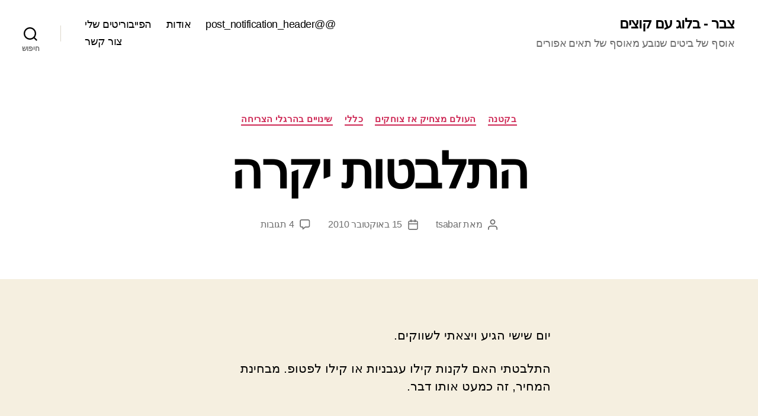

--- FILE ---
content_type: text/html; charset=UTF-8
request_url: https://tsabar.no-ip.org/blog/?p=1097
body_size: 17229
content:
<!DOCTYPE html>

<html class="no-js" dir="rtl" lang="he-IL">

	<head>

		<meta charset="UTF-8">
		<meta name="viewport" content="width=device-width, initial-scale=1.0">

		<link rel="profile" href="https://gmpg.org/xfn/11">

		<title>התלבטות יקרה &#8211; צבר &#8211; בלוג עם קוצים</title>
<meta name='robots' content='max-image-preview:large' />
	<style>img:is([sizes="auto" i], [sizes^="auto," i]) { contain-intrinsic-size: 3000px 1500px }</style>
	<link rel="alternate" type="application/rss+xml" title="צבר - בלוג עם קוצים &laquo; פיד‏" href="https://tsabar.no-ip.org/blog/?feed=rss2" />
<link rel="alternate" type="application/rss+xml" title="צבר - בלוג עם קוצים &laquo; פיד תגובות‏" href="https://tsabar.no-ip.org/blog/?feed=comments-rss2" />
<link rel="alternate" type="application/rss+xml" title="צבר - בלוג עם קוצים &laquo; פיד תגובות של התלבטות יקרה" href="https://tsabar.no-ip.org/blog/?feed=rss2&#038;p=1097" />
<script>
window._wpemojiSettings = {"baseUrl":"https:\/\/s.w.org\/images\/core\/emoji\/16.0.1\/72x72\/","ext":".png","svgUrl":"https:\/\/s.w.org\/images\/core\/emoji\/16.0.1\/svg\/","svgExt":".svg","source":{"concatemoji":"https:\/\/tsabar.no-ip.org\/blog\/wp-includes\/js\/wp-emoji-release.min.js?ver=6.8.3"}};
/*! This file is auto-generated */
!function(s,n){var o,i,e;function c(e){try{var t={supportTests:e,timestamp:(new Date).valueOf()};sessionStorage.setItem(o,JSON.stringify(t))}catch(e){}}function p(e,t,n){e.clearRect(0,0,e.canvas.width,e.canvas.height),e.fillText(t,0,0);var t=new Uint32Array(e.getImageData(0,0,e.canvas.width,e.canvas.height).data),a=(e.clearRect(0,0,e.canvas.width,e.canvas.height),e.fillText(n,0,0),new Uint32Array(e.getImageData(0,0,e.canvas.width,e.canvas.height).data));return t.every(function(e,t){return e===a[t]})}function u(e,t){e.clearRect(0,0,e.canvas.width,e.canvas.height),e.fillText(t,0,0);for(var n=e.getImageData(16,16,1,1),a=0;a<n.data.length;a++)if(0!==n.data[a])return!1;return!0}function f(e,t,n,a){switch(t){case"flag":return n(e,"\ud83c\udff3\ufe0f\u200d\u26a7\ufe0f","\ud83c\udff3\ufe0f\u200b\u26a7\ufe0f")?!1:!n(e,"\ud83c\udde8\ud83c\uddf6","\ud83c\udde8\u200b\ud83c\uddf6")&&!n(e,"\ud83c\udff4\udb40\udc67\udb40\udc62\udb40\udc65\udb40\udc6e\udb40\udc67\udb40\udc7f","\ud83c\udff4\u200b\udb40\udc67\u200b\udb40\udc62\u200b\udb40\udc65\u200b\udb40\udc6e\u200b\udb40\udc67\u200b\udb40\udc7f");case"emoji":return!a(e,"\ud83e\udedf")}return!1}function g(e,t,n,a){var r="undefined"!=typeof WorkerGlobalScope&&self instanceof WorkerGlobalScope?new OffscreenCanvas(300,150):s.createElement("canvas"),o=r.getContext("2d",{willReadFrequently:!0}),i=(o.textBaseline="top",o.font="600 32px Arial",{});return e.forEach(function(e){i[e]=t(o,e,n,a)}),i}function t(e){var t=s.createElement("script");t.src=e,t.defer=!0,s.head.appendChild(t)}"undefined"!=typeof Promise&&(o="wpEmojiSettingsSupports",i=["flag","emoji"],n.supports={everything:!0,everythingExceptFlag:!0},e=new Promise(function(e){s.addEventListener("DOMContentLoaded",e,{once:!0})}),new Promise(function(t){var n=function(){try{var e=JSON.parse(sessionStorage.getItem(o));if("object"==typeof e&&"number"==typeof e.timestamp&&(new Date).valueOf()<e.timestamp+604800&&"object"==typeof e.supportTests)return e.supportTests}catch(e){}return null}();if(!n){if("undefined"!=typeof Worker&&"undefined"!=typeof OffscreenCanvas&&"undefined"!=typeof URL&&URL.createObjectURL&&"undefined"!=typeof Blob)try{var e="postMessage("+g.toString()+"("+[JSON.stringify(i),f.toString(),p.toString(),u.toString()].join(",")+"));",a=new Blob([e],{type:"text/javascript"}),r=new Worker(URL.createObjectURL(a),{name:"wpTestEmojiSupports"});return void(r.onmessage=function(e){c(n=e.data),r.terminate(),t(n)})}catch(e){}c(n=g(i,f,p,u))}t(n)}).then(function(e){for(var t in e)n.supports[t]=e[t],n.supports.everything=n.supports.everything&&n.supports[t],"flag"!==t&&(n.supports.everythingExceptFlag=n.supports.everythingExceptFlag&&n.supports[t]);n.supports.everythingExceptFlag=n.supports.everythingExceptFlag&&!n.supports.flag,n.DOMReady=!1,n.readyCallback=function(){n.DOMReady=!0}}).then(function(){return e}).then(function(){var e;n.supports.everything||(n.readyCallback(),(e=n.source||{}).concatemoji?t(e.concatemoji):e.wpemoji&&e.twemoji&&(t(e.twemoji),t(e.wpemoji)))}))}((window,document),window._wpemojiSettings);
</script>
<style id='wp-emoji-styles-inline-css'>

	img.wp-smiley, img.emoji {
		display: inline !important;
		border: none !important;
		box-shadow: none !important;
		height: 1em !important;
		width: 1em !important;
		margin: 0 0.07em !important;
		vertical-align: -0.1em !important;
		background: none !important;
		padding: 0 !important;
	}
</style>
<link rel='stylesheet' id='wp-block-library-rtl-css' href='https://tsabar.no-ip.org/blog/wp-includes/css/dist/block-library/style-rtl.min.css?ver=6.8.3' media='all' />
<style id='classic-theme-styles-inline-css'>
/*! This file is auto-generated */
.wp-block-button__link{color:#fff;background-color:#32373c;border-radius:9999px;box-shadow:none;text-decoration:none;padding:calc(.667em + 2px) calc(1.333em + 2px);font-size:1.125em}.wp-block-file__button{background:#32373c;color:#fff;text-decoration:none}
</style>
<style id='global-styles-inline-css'>
:root{--wp--preset--aspect-ratio--square: 1;--wp--preset--aspect-ratio--4-3: 4/3;--wp--preset--aspect-ratio--3-4: 3/4;--wp--preset--aspect-ratio--3-2: 3/2;--wp--preset--aspect-ratio--2-3: 2/3;--wp--preset--aspect-ratio--16-9: 16/9;--wp--preset--aspect-ratio--9-16: 9/16;--wp--preset--color--black: #000000;--wp--preset--color--cyan-bluish-gray: #abb8c3;--wp--preset--color--white: #ffffff;--wp--preset--color--pale-pink: #f78da7;--wp--preset--color--vivid-red: #cf2e2e;--wp--preset--color--luminous-vivid-orange: #ff6900;--wp--preset--color--luminous-vivid-amber: #fcb900;--wp--preset--color--light-green-cyan: #7bdcb5;--wp--preset--color--vivid-green-cyan: #00d084;--wp--preset--color--pale-cyan-blue: #8ed1fc;--wp--preset--color--vivid-cyan-blue: #0693e3;--wp--preset--color--vivid-purple: #9b51e0;--wp--preset--color--accent: #cd2653;--wp--preset--color--primary: #000000;--wp--preset--color--secondary: #6d6d6d;--wp--preset--color--subtle-background: #dcd7ca;--wp--preset--color--background: #f5efe0;--wp--preset--gradient--vivid-cyan-blue-to-vivid-purple: linear-gradient(135deg,rgba(6,147,227,1) 0%,rgb(155,81,224) 100%);--wp--preset--gradient--light-green-cyan-to-vivid-green-cyan: linear-gradient(135deg,rgb(122,220,180) 0%,rgb(0,208,130) 100%);--wp--preset--gradient--luminous-vivid-amber-to-luminous-vivid-orange: linear-gradient(135deg,rgba(252,185,0,1) 0%,rgba(255,105,0,1) 100%);--wp--preset--gradient--luminous-vivid-orange-to-vivid-red: linear-gradient(135deg,rgba(255,105,0,1) 0%,rgb(207,46,46) 100%);--wp--preset--gradient--very-light-gray-to-cyan-bluish-gray: linear-gradient(135deg,rgb(238,238,238) 0%,rgb(169,184,195) 100%);--wp--preset--gradient--cool-to-warm-spectrum: linear-gradient(135deg,rgb(74,234,220) 0%,rgb(151,120,209) 20%,rgb(207,42,186) 40%,rgb(238,44,130) 60%,rgb(251,105,98) 80%,rgb(254,248,76) 100%);--wp--preset--gradient--blush-light-purple: linear-gradient(135deg,rgb(255,206,236) 0%,rgb(152,150,240) 100%);--wp--preset--gradient--blush-bordeaux: linear-gradient(135deg,rgb(254,205,165) 0%,rgb(254,45,45) 50%,rgb(107,0,62) 100%);--wp--preset--gradient--luminous-dusk: linear-gradient(135deg,rgb(255,203,112) 0%,rgb(199,81,192) 50%,rgb(65,88,208) 100%);--wp--preset--gradient--pale-ocean: linear-gradient(135deg,rgb(255,245,203) 0%,rgb(182,227,212) 50%,rgb(51,167,181) 100%);--wp--preset--gradient--electric-grass: linear-gradient(135deg,rgb(202,248,128) 0%,rgb(113,206,126) 100%);--wp--preset--gradient--midnight: linear-gradient(135deg,rgb(2,3,129) 0%,rgb(40,116,252) 100%);--wp--preset--font-size--small: 18px;--wp--preset--font-size--medium: 20px;--wp--preset--font-size--large: 26.25px;--wp--preset--font-size--x-large: 42px;--wp--preset--font-size--normal: 21px;--wp--preset--font-size--larger: 32px;--wp--preset--spacing--20: 0.44rem;--wp--preset--spacing--30: 0.67rem;--wp--preset--spacing--40: 1rem;--wp--preset--spacing--50: 1.5rem;--wp--preset--spacing--60: 2.25rem;--wp--preset--spacing--70: 3.38rem;--wp--preset--spacing--80: 5.06rem;--wp--preset--shadow--natural: 6px 6px 9px rgba(0, 0, 0, 0.2);--wp--preset--shadow--deep: 12px 12px 50px rgba(0, 0, 0, 0.4);--wp--preset--shadow--sharp: 6px 6px 0px rgba(0, 0, 0, 0.2);--wp--preset--shadow--outlined: 6px 6px 0px -3px rgba(255, 255, 255, 1), 6px 6px rgba(0, 0, 0, 1);--wp--preset--shadow--crisp: 6px 6px 0px rgba(0, 0, 0, 1);}:where(.is-layout-flex){gap: 0.5em;}:where(.is-layout-grid){gap: 0.5em;}body .is-layout-flex{display: flex;}.is-layout-flex{flex-wrap: wrap;align-items: center;}.is-layout-flex > :is(*, div){margin: 0;}body .is-layout-grid{display: grid;}.is-layout-grid > :is(*, div){margin: 0;}:where(.wp-block-columns.is-layout-flex){gap: 2em;}:where(.wp-block-columns.is-layout-grid){gap: 2em;}:where(.wp-block-post-template.is-layout-flex){gap: 1.25em;}:where(.wp-block-post-template.is-layout-grid){gap: 1.25em;}.has-black-color{color: var(--wp--preset--color--black) !important;}.has-cyan-bluish-gray-color{color: var(--wp--preset--color--cyan-bluish-gray) !important;}.has-white-color{color: var(--wp--preset--color--white) !important;}.has-pale-pink-color{color: var(--wp--preset--color--pale-pink) !important;}.has-vivid-red-color{color: var(--wp--preset--color--vivid-red) !important;}.has-luminous-vivid-orange-color{color: var(--wp--preset--color--luminous-vivid-orange) !important;}.has-luminous-vivid-amber-color{color: var(--wp--preset--color--luminous-vivid-amber) !important;}.has-light-green-cyan-color{color: var(--wp--preset--color--light-green-cyan) !important;}.has-vivid-green-cyan-color{color: var(--wp--preset--color--vivid-green-cyan) !important;}.has-pale-cyan-blue-color{color: var(--wp--preset--color--pale-cyan-blue) !important;}.has-vivid-cyan-blue-color{color: var(--wp--preset--color--vivid-cyan-blue) !important;}.has-vivid-purple-color{color: var(--wp--preset--color--vivid-purple) !important;}.has-black-background-color{background-color: var(--wp--preset--color--black) !important;}.has-cyan-bluish-gray-background-color{background-color: var(--wp--preset--color--cyan-bluish-gray) !important;}.has-white-background-color{background-color: var(--wp--preset--color--white) !important;}.has-pale-pink-background-color{background-color: var(--wp--preset--color--pale-pink) !important;}.has-vivid-red-background-color{background-color: var(--wp--preset--color--vivid-red) !important;}.has-luminous-vivid-orange-background-color{background-color: var(--wp--preset--color--luminous-vivid-orange) !important;}.has-luminous-vivid-amber-background-color{background-color: var(--wp--preset--color--luminous-vivid-amber) !important;}.has-light-green-cyan-background-color{background-color: var(--wp--preset--color--light-green-cyan) !important;}.has-vivid-green-cyan-background-color{background-color: var(--wp--preset--color--vivid-green-cyan) !important;}.has-pale-cyan-blue-background-color{background-color: var(--wp--preset--color--pale-cyan-blue) !important;}.has-vivid-cyan-blue-background-color{background-color: var(--wp--preset--color--vivid-cyan-blue) !important;}.has-vivid-purple-background-color{background-color: var(--wp--preset--color--vivid-purple) !important;}.has-black-border-color{border-color: var(--wp--preset--color--black) !important;}.has-cyan-bluish-gray-border-color{border-color: var(--wp--preset--color--cyan-bluish-gray) !important;}.has-white-border-color{border-color: var(--wp--preset--color--white) !important;}.has-pale-pink-border-color{border-color: var(--wp--preset--color--pale-pink) !important;}.has-vivid-red-border-color{border-color: var(--wp--preset--color--vivid-red) !important;}.has-luminous-vivid-orange-border-color{border-color: var(--wp--preset--color--luminous-vivid-orange) !important;}.has-luminous-vivid-amber-border-color{border-color: var(--wp--preset--color--luminous-vivid-amber) !important;}.has-light-green-cyan-border-color{border-color: var(--wp--preset--color--light-green-cyan) !important;}.has-vivid-green-cyan-border-color{border-color: var(--wp--preset--color--vivid-green-cyan) !important;}.has-pale-cyan-blue-border-color{border-color: var(--wp--preset--color--pale-cyan-blue) !important;}.has-vivid-cyan-blue-border-color{border-color: var(--wp--preset--color--vivid-cyan-blue) !important;}.has-vivid-purple-border-color{border-color: var(--wp--preset--color--vivid-purple) !important;}.has-vivid-cyan-blue-to-vivid-purple-gradient-background{background: var(--wp--preset--gradient--vivid-cyan-blue-to-vivid-purple) !important;}.has-light-green-cyan-to-vivid-green-cyan-gradient-background{background: var(--wp--preset--gradient--light-green-cyan-to-vivid-green-cyan) !important;}.has-luminous-vivid-amber-to-luminous-vivid-orange-gradient-background{background: var(--wp--preset--gradient--luminous-vivid-amber-to-luminous-vivid-orange) !important;}.has-luminous-vivid-orange-to-vivid-red-gradient-background{background: var(--wp--preset--gradient--luminous-vivid-orange-to-vivid-red) !important;}.has-very-light-gray-to-cyan-bluish-gray-gradient-background{background: var(--wp--preset--gradient--very-light-gray-to-cyan-bluish-gray) !important;}.has-cool-to-warm-spectrum-gradient-background{background: var(--wp--preset--gradient--cool-to-warm-spectrum) !important;}.has-blush-light-purple-gradient-background{background: var(--wp--preset--gradient--blush-light-purple) !important;}.has-blush-bordeaux-gradient-background{background: var(--wp--preset--gradient--blush-bordeaux) !important;}.has-luminous-dusk-gradient-background{background: var(--wp--preset--gradient--luminous-dusk) !important;}.has-pale-ocean-gradient-background{background: var(--wp--preset--gradient--pale-ocean) !important;}.has-electric-grass-gradient-background{background: var(--wp--preset--gradient--electric-grass) !important;}.has-midnight-gradient-background{background: var(--wp--preset--gradient--midnight) !important;}.has-small-font-size{font-size: var(--wp--preset--font-size--small) !important;}.has-medium-font-size{font-size: var(--wp--preset--font-size--medium) !important;}.has-large-font-size{font-size: var(--wp--preset--font-size--large) !important;}.has-x-large-font-size{font-size: var(--wp--preset--font-size--x-large) !important;}
:where(.wp-block-post-template.is-layout-flex){gap: 1.25em;}:where(.wp-block-post-template.is-layout-grid){gap: 1.25em;}
:where(.wp-block-columns.is-layout-flex){gap: 2em;}:where(.wp-block-columns.is-layout-grid){gap: 2em;}
:root :where(.wp-block-pullquote){font-size: 1.5em;line-height: 1.6;}
</style>
<link rel='stylesheet' id='twentytwenty-style-rtl-css' href='https://tsabar.no-ip.org/blog/wp-content/themes/twentytwenty/style-rtl.css?ver=2.9' media='all' />
<style id='twentytwenty-style-inline-css'>
.color-accent,.color-accent-hover:hover,.color-accent-hover:focus,:root .has-accent-color,.has-drop-cap:not(:focus):first-letter,.wp-block-button.is-style-outline,a { color: #cd2653; }blockquote,.border-color-accent,.border-color-accent-hover:hover,.border-color-accent-hover:focus { border-color: #cd2653; }button,.button,.faux-button,.wp-block-button__link,.wp-block-file .wp-block-file__button,input[type="button"],input[type="reset"],input[type="submit"],.bg-accent,.bg-accent-hover:hover,.bg-accent-hover:focus,:root .has-accent-background-color,.comment-reply-link { background-color: #cd2653; }.fill-children-accent,.fill-children-accent * { fill: #cd2653; }body,.entry-title a,:root .has-primary-color { color: #000000; }:root .has-primary-background-color { background-color: #000000; }cite,figcaption,.wp-caption-text,.post-meta,.entry-content .wp-block-archives li,.entry-content .wp-block-categories li,.entry-content .wp-block-latest-posts li,.wp-block-latest-comments__comment-date,.wp-block-latest-posts__post-date,.wp-block-embed figcaption,.wp-block-image figcaption,.wp-block-pullquote cite,.comment-metadata,.comment-respond .comment-notes,.comment-respond .logged-in-as,.pagination .dots,.entry-content hr:not(.has-background),hr.styled-separator,:root .has-secondary-color { color: #6d6d6d; }:root .has-secondary-background-color { background-color: #6d6d6d; }pre,fieldset,input,textarea,table,table *,hr { border-color: #dcd7ca; }caption,code,code,kbd,samp,.wp-block-table.is-style-stripes tbody tr:nth-child(odd),:root .has-subtle-background-background-color { background-color: #dcd7ca; }.wp-block-table.is-style-stripes { border-bottom-color: #dcd7ca; }.wp-block-latest-posts.is-grid li { border-top-color: #dcd7ca; }:root .has-subtle-background-color { color: #dcd7ca; }body:not(.overlay-header) .primary-menu > li > a,body:not(.overlay-header) .primary-menu > li > .icon,.modal-menu a,.footer-menu a, .footer-widgets a:where(:not(.wp-block-button__link)),#site-footer .wp-block-button.is-style-outline,.wp-block-pullquote:before,.singular:not(.overlay-header) .entry-header a,.archive-header a,.header-footer-group .color-accent,.header-footer-group .color-accent-hover:hover { color: #cd2653; }.social-icons a,#site-footer button:not(.toggle),#site-footer .button,#site-footer .faux-button,#site-footer .wp-block-button__link,#site-footer .wp-block-file__button,#site-footer input[type="button"],#site-footer input[type="reset"],#site-footer input[type="submit"] { background-color: #cd2653; }.header-footer-group,body:not(.overlay-header) #site-header .toggle,.menu-modal .toggle { color: #000000; }body:not(.overlay-header) .primary-menu ul { background-color: #000000; }body:not(.overlay-header) .primary-menu > li > ul:after { border-bottom-color: #000000; }body:not(.overlay-header) .primary-menu ul ul:after { border-left-color: #000000; }.site-description,body:not(.overlay-header) .toggle-inner .toggle-text,.widget .post-date,.widget .rss-date,.widget_archive li,.widget_categories li,.widget cite,.widget_pages li,.widget_meta li,.widget_nav_menu li,.powered-by-wordpress,.footer-credits .privacy-policy,.to-the-top,.singular .entry-header .post-meta,.singular:not(.overlay-header) .entry-header .post-meta a { color: #6d6d6d; }.header-footer-group pre,.header-footer-group fieldset,.header-footer-group input,.header-footer-group textarea,.header-footer-group table,.header-footer-group table *,.footer-nav-widgets-wrapper,#site-footer,.menu-modal nav *,.footer-widgets-outer-wrapper,.footer-top { border-color: #dcd7ca; }.header-footer-group table caption,body:not(.overlay-header) .header-inner .toggle-wrapper::before { background-color: #dcd7ca; }
body,input,textarea,button,.button,.faux-button,.faux-button.more-link,.wp-block-button__link,.wp-block-file__button,.has-drop-cap:not(:focus)::first-letter,.entry-content .wp-block-archives,.entry-content .wp-block-categories,.entry-content .wp-block-cover-image,.entry-content .wp-block-cover-image p,.entry-content .wp-block-latest-comments,.entry-content .wp-block-latest-posts,.entry-content .wp-block-pullquote,.entry-content .wp-block-quote.is-large,.entry-content .wp-block-quote.is-style-large,.entry-content .wp-block-archives *,.entry-content .wp-block-categories *,.entry-content .wp-block-latest-posts *,.entry-content .wp-block-latest-comments *,.entry-content,.entry-content h1,.entry-content h2,.entry-content h3,.entry-content h4,.entry-content h5,.entry-content h6,.entry-content p,.entry-content ol,.entry-content ul,.entry-content dl,.entry-content dt,.entry-content cite,.entry-content figcaption,.entry-content table,.entry-content address,.entry-content .wp-caption-text,.entry-content .wp-block-file,.comment-content p,.comment-content ol,.comment-content ul,.comment-content dl,.comment-content dt,.comment-content cite,.comment-content figcaption,.comment-content .wp-caption-text,.widget_text p,.widget_text ol,.widget_text ul,.widget_text dl,.widget_text dt,.widget-content .rssSummary,.widget-content cite,.widget-content figcaption,.widget-content .wp-caption-text { font-family: 'Arial Hebrew',Arial,sans-serif; }
</style>
<link rel='stylesheet' id='twentytwenty-fonts-css' href='https://tsabar.no-ip.org/blog/wp-content/themes/twentytwenty/assets/css/font-inter.css?ver=2.9' media='all' />
<link rel='stylesheet' id='twentytwenty-print-style-css' href='https://tsabar.no-ip.org/blog/wp-content/themes/twentytwenty/print.css?ver=2.9' media='print' />
<script src="https://tsabar.no-ip.org/blog/wp-content/themes/twentytwenty/assets/js/index.js?ver=2.9" id="twentytwenty-js-js" defer data-wp-strategy="defer"></script>
<link rel="https://api.w.org/" href="https://tsabar.no-ip.org/blog/index.php?rest_route=/" /><link rel="alternate" title="JSON" type="application/json" href="https://tsabar.no-ip.org/blog/index.php?rest_route=/wp/v2/posts/1097" /><link rel="EditURI" type="application/rsd+xml" title="RSD" href="https://tsabar.no-ip.org/blog/xmlrpc.php?rsd" />
<meta name="generator" content="WordPress 6.8.3" />
<link rel="canonical" href="https://tsabar.no-ip.org/blog/?p=1097" />
<link rel='shortlink' href='https://tsabar.no-ip.org/blog/?p=1097' />
<link rel="alternate" title="oEmbed (JSON)" type="application/json+oembed" href="https://tsabar.no-ip.org/blog/index.php?rest_route=%2Foembed%2F1.0%2Fembed&#038;url=https%3A%2F%2Ftsabar.no-ip.org%2Fblog%2F%3Fp%3D1097" />
	<script>document.documentElement.className = document.documentElement.className.replace( 'no-js', 'js' );</script>
	<style>.recentcomments a{display:inline !important;padding:0 !important;margin:0 !important;}</style>
	</head>

	<body class="rtl wp-singular post-template-default single single-post postid-1097 single-format-standard wp-embed-responsive wp-theme-twentytwenty singular enable-search-modal missing-post-thumbnail has-single-pagination showing-comments show-avatars footer-top-visible">

		<a class="skip-link screen-reader-text" href="#site-content">דלג לתוכן</a>
		<header id="site-header" class="header-footer-group">

			<div class="header-inner section-inner">

				<div class="header-titles-wrapper">

					
						<button class="toggle search-toggle mobile-search-toggle" data-toggle-target=".search-modal" data-toggle-body-class="showing-search-modal" data-set-focus=".search-modal .search-field" aria-expanded="false">
							<span class="toggle-inner">
								<span class="toggle-icon">
									<svg class="svg-icon" aria-hidden="true" role="img" focusable="false" xmlns="http://www.w3.org/2000/svg" width="23" height="23" viewBox="0 0 23 23"><path d="M38.710696,48.0601792 L43,52.3494831 L41.3494831,54 L37.0601792,49.710696 C35.2632422,51.1481185 32.9839107,52.0076499 30.5038249,52.0076499 C24.7027226,52.0076499 20,47.3049272 20,41.5038249 C20,35.7027226 24.7027226,31 30.5038249,31 C36.3049272,31 41.0076499,35.7027226 41.0076499,41.5038249 C41.0076499,43.9839107 40.1481185,46.2632422 38.710696,48.0601792 Z M36.3875844,47.1716785 C37.8030221,45.7026647 38.6734666,43.7048964 38.6734666,41.5038249 C38.6734666,36.9918565 35.0157934,33.3341833 30.5038249,33.3341833 C25.9918565,33.3341833 22.3341833,36.9918565 22.3341833,41.5038249 C22.3341833,46.0157934 25.9918565,49.6734666 30.5038249,49.6734666 C32.7048964,49.6734666 34.7026647,48.8030221 36.1716785,47.3875844 C36.2023931,47.347638 36.2360451,47.3092237 36.2726343,47.2726343 C36.3092237,47.2360451 36.347638,47.2023931 36.3875844,47.1716785 Z" transform="translate(-20 -31)" /></svg>								</span>
								<span class="toggle-text">חיפוש</span>
							</span>
						</button><!-- .search-toggle -->

					
					<div class="header-titles">

						<div class="site-title faux-heading"><a href="https://tsabar.no-ip.org/blog/" rel="home">צבר - בלוג עם קוצים</a></div><div class="site-description">אוסף של ביטים שנובע מאוסף של תאים אפורים</div><!-- .site-description -->
					</div><!-- .header-titles -->

					<button class="toggle nav-toggle mobile-nav-toggle" data-toggle-target=".menu-modal"  data-toggle-body-class="showing-menu-modal" aria-expanded="false" data-set-focus=".close-nav-toggle">
						<span class="toggle-inner">
							<span class="toggle-icon">
								<svg class="svg-icon" aria-hidden="true" role="img" focusable="false" xmlns="http://www.w3.org/2000/svg" width="26" height="7" viewBox="0 0 26 7"><path fill-rule="evenodd" d="M332.5,45 C330.567003,45 329,43.4329966 329,41.5 C329,39.5670034 330.567003,38 332.5,38 C334.432997,38 336,39.5670034 336,41.5 C336,43.4329966 334.432997,45 332.5,45 Z M342,45 C340.067003,45 338.5,43.4329966 338.5,41.5 C338.5,39.5670034 340.067003,38 342,38 C343.932997,38 345.5,39.5670034 345.5,41.5 C345.5,43.4329966 343.932997,45 342,45 Z M351.5,45 C349.567003,45 348,43.4329966 348,41.5 C348,39.5670034 349.567003,38 351.5,38 C353.432997,38 355,39.5670034 355,41.5 C355,43.4329966 353.432997,45 351.5,45 Z" transform="translate(-329 -38)" /></svg>							</span>
							<span class="toggle-text">תפריט</span>
						</span>
					</button><!-- .nav-toggle -->

				</div><!-- .header-titles-wrapper -->

				<div class="header-navigation-wrapper">

					
							<nav class="primary-menu-wrapper" aria-label="אופקי">

								<ul class="primary-menu reset-list-style">

								<li class="page_item page-item-484"><a href="https://tsabar.no-ip.org/blog/?page_id=484">@@post_notification_header</a></li>
<li class="page_item page-item-2"><a href="https://tsabar.no-ip.org/blog/?page_id=2">אודות</a></li>
<li class="page_item page-item-187"><a href="https://tsabar.no-ip.org/blog/?page_id=187">הפייבוריטים שלי</a></li>
<li class="page_item page-item-926"><a href="https://tsabar.no-ip.org/blog/?page_id=926">צור קשר</a></li>

								</ul>

							</nav><!-- .primary-menu-wrapper -->

						
						<div class="header-toggles hide-no-js">

						
							<div class="toggle-wrapper search-toggle-wrapper">

								<button class="toggle search-toggle desktop-search-toggle" data-toggle-target=".search-modal" data-toggle-body-class="showing-search-modal" data-set-focus=".search-modal .search-field" aria-expanded="false">
									<span class="toggle-inner">
										<svg class="svg-icon" aria-hidden="true" role="img" focusable="false" xmlns="http://www.w3.org/2000/svg" width="23" height="23" viewBox="0 0 23 23"><path d="M38.710696,48.0601792 L43,52.3494831 L41.3494831,54 L37.0601792,49.710696 C35.2632422,51.1481185 32.9839107,52.0076499 30.5038249,52.0076499 C24.7027226,52.0076499 20,47.3049272 20,41.5038249 C20,35.7027226 24.7027226,31 30.5038249,31 C36.3049272,31 41.0076499,35.7027226 41.0076499,41.5038249 C41.0076499,43.9839107 40.1481185,46.2632422 38.710696,48.0601792 Z M36.3875844,47.1716785 C37.8030221,45.7026647 38.6734666,43.7048964 38.6734666,41.5038249 C38.6734666,36.9918565 35.0157934,33.3341833 30.5038249,33.3341833 C25.9918565,33.3341833 22.3341833,36.9918565 22.3341833,41.5038249 C22.3341833,46.0157934 25.9918565,49.6734666 30.5038249,49.6734666 C32.7048964,49.6734666 34.7026647,48.8030221 36.1716785,47.3875844 C36.2023931,47.347638 36.2360451,47.3092237 36.2726343,47.2726343 C36.3092237,47.2360451 36.347638,47.2023931 36.3875844,47.1716785 Z" transform="translate(-20 -31)" /></svg>										<span class="toggle-text">חיפוש</span>
									</span>
								</button><!-- .search-toggle -->

							</div>

							
						</div><!-- .header-toggles -->
						
				</div><!-- .header-navigation-wrapper -->

			</div><!-- .header-inner -->

			<div class="search-modal cover-modal header-footer-group" data-modal-target-string=".search-modal" role="dialog" aria-modal="true" aria-label="חיפוש">

	<div class="search-modal-inner modal-inner">

		<div class="section-inner">

			<form role="search" aria-label="חיפוש:" method="get" class="search-form" action="https://tsabar.no-ip.org/blog/">
	<label for="search-form-1">
		<span class="screen-reader-text">
			חיפוש:		</span>
		<input type="search" id="search-form-1" class="search-field" placeholder="חיפוש &hellip;" value="" name="s" />
	</label>
	<input type="submit" class="search-submit" value="חיפוש" />
</form>

			<button class="toggle search-untoggle close-search-toggle fill-children-current-color" data-toggle-target=".search-modal" data-toggle-body-class="showing-search-modal" data-set-focus=".search-modal .search-field">
				<span class="screen-reader-text">
					סגירת החיפוש				</span>
				<svg class="svg-icon" aria-hidden="true" role="img" focusable="false" xmlns="http://www.w3.org/2000/svg" width="16" height="16" viewBox="0 0 16 16"><polygon fill="" fill-rule="evenodd" points="6.852 7.649 .399 1.195 1.445 .149 7.899 6.602 14.352 .149 15.399 1.195 8.945 7.649 15.399 14.102 14.352 15.149 7.899 8.695 1.445 15.149 .399 14.102" /></svg>			</button><!-- .search-toggle -->

		</div><!-- .section-inner -->

	</div><!-- .search-modal-inner -->

</div><!-- .menu-modal -->

		</header><!-- #site-header -->

		
<div class="menu-modal cover-modal header-footer-group" data-modal-target-string=".menu-modal">

	<div class="menu-modal-inner modal-inner">

		<div class="menu-wrapper section-inner">

			<div class="menu-top">

				<button class="toggle close-nav-toggle fill-children-current-color" data-toggle-target=".menu-modal" data-toggle-body-class="showing-menu-modal" data-set-focus=".menu-modal">
					<span class="toggle-text">סגירת תפריט</span>
					<svg class="svg-icon" aria-hidden="true" role="img" focusable="false" xmlns="http://www.w3.org/2000/svg" width="16" height="16" viewBox="0 0 16 16"><polygon fill="" fill-rule="evenodd" points="6.852 7.649 .399 1.195 1.445 .149 7.899 6.602 14.352 .149 15.399 1.195 8.945 7.649 15.399 14.102 14.352 15.149 7.899 8.695 1.445 15.149 .399 14.102" /></svg>				</button><!-- .nav-toggle -->

				
					<nav class="mobile-menu" aria-label="נייד">

						<ul class="modal-menu reset-list-style">

						<li class="page_item page-item-484"><div class="ancestor-wrapper"><a href="https://tsabar.no-ip.org/blog/?page_id=484">@@post_notification_header</a></div><!-- .ancestor-wrapper --></li>
<li class="page_item page-item-2"><div class="ancestor-wrapper"><a href="https://tsabar.no-ip.org/blog/?page_id=2">אודות</a></div><!-- .ancestor-wrapper --></li>
<li class="page_item page-item-187"><div class="ancestor-wrapper"><a href="https://tsabar.no-ip.org/blog/?page_id=187">הפייבוריטים שלי</a></div><!-- .ancestor-wrapper --></li>
<li class="page_item page-item-926"><div class="ancestor-wrapper"><a href="https://tsabar.no-ip.org/blog/?page_id=926">צור קשר</a></div><!-- .ancestor-wrapper --></li>

						</ul>

					</nav>

					
			</div><!-- .menu-top -->

			<div class="menu-bottom">

				
			</div><!-- .menu-bottom -->

		</div><!-- .menu-wrapper -->

	</div><!-- .menu-modal-inner -->

</div><!-- .menu-modal -->

<main id="site-content">

	
<article class="post-1097 post type-post status-publish format-standard hentry category-8 category-7 category-general category-9" id="post-1097">

	
<header class="entry-header has-text-align-center header-footer-group">

	<div class="entry-header-inner section-inner medium">

		
			<div class="entry-categories">
				<span class="screen-reader-text">
					קטגוריות				</span>
				<div class="entry-categories-inner">
					<a href="https://tsabar.no-ip.org/blog/?cat=8" rel="category">בקטנה</a> <a href="https://tsabar.no-ip.org/blog/?cat=7" rel="category">העולם מצחיק אז צוחקים</a> <a href="https://tsabar.no-ip.org/blog/?cat=1" rel="category">כללי</a> <a href="https://tsabar.no-ip.org/blog/?cat=9" rel="category">שינויים בהרגלי הצריחה</a>				</div><!-- .entry-categories-inner -->
			</div><!-- .entry-categories -->

			<h1 class="entry-title">התלבטות יקרה</h1>
		<div class="post-meta-wrapper post-meta-single post-meta-single-top">

			<ul class="post-meta">

									<li class="post-author meta-wrapper">
						<span class="meta-icon">
							<span class="screen-reader-text">
								המחבר הפוסט							</span>
							<svg class="svg-icon" aria-hidden="true" role="img" focusable="false" xmlns="http://www.w3.org/2000/svg" width="18" height="20" viewBox="0 0 18 20"><path fill="" d="M18,19 C18,19.5522847 17.5522847,20 17,20 C16.4477153,20 16,19.5522847 16,19 L16,17 C16,15.3431458 14.6568542,14 13,14 L5,14 C3.34314575,14 2,15.3431458 2,17 L2,19 C2,19.5522847 1.55228475,20 1,20 C0.44771525,20 0,19.5522847 0,19 L0,17 C0,14.2385763 2.23857625,12 5,12 L13,12 C15.7614237,12 18,14.2385763 18,17 L18,19 Z M9,10 C6.23857625,10 4,7.76142375 4,5 C4,2.23857625 6.23857625,0 9,0 C11.7614237,0 14,2.23857625 14,5 C14,7.76142375 11.7614237,10 9,10 Z M9,8 C10.6568542,8 12,6.65685425 12,5 C12,3.34314575 10.6568542,2 9,2 C7.34314575,2 6,3.34314575 6,5 C6,6.65685425 7.34314575,8 9,8 Z" /></svg>						</span>
						<span class="meta-text">
							מאת <a href="https://tsabar.no-ip.org/blog/?author=2">tsabar</a>						</span>
					</li>
										<li class="post-date meta-wrapper">
						<span class="meta-icon">
							<span class="screen-reader-text">
								תאריך פוסט							</span>
							<svg class="svg-icon" aria-hidden="true" role="img" focusable="false" xmlns="http://www.w3.org/2000/svg" width="18" height="19" viewBox="0 0 18 19"><path fill="" d="M4.60069444,4.09375 L3.25,4.09375 C2.47334957,4.09375 1.84375,4.72334957 1.84375,5.5 L1.84375,7.26736111 L16.15625,7.26736111 L16.15625,5.5 C16.15625,4.72334957 15.5266504,4.09375 14.75,4.09375 L13.3993056,4.09375 L13.3993056,4.55555556 C13.3993056,5.02154581 13.0215458,5.39930556 12.5555556,5.39930556 C12.0895653,5.39930556 11.7118056,5.02154581 11.7118056,4.55555556 L11.7118056,4.09375 L6.28819444,4.09375 L6.28819444,4.55555556 C6.28819444,5.02154581 5.9104347,5.39930556 5.44444444,5.39930556 C4.97845419,5.39930556 4.60069444,5.02154581 4.60069444,4.55555556 L4.60069444,4.09375 Z M6.28819444,2.40625 L11.7118056,2.40625 L11.7118056,1 C11.7118056,0.534009742 12.0895653,0.15625 12.5555556,0.15625 C13.0215458,0.15625 13.3993056,0.534009742 13.3993056,1 L13.3993056,2.40625 L14.75,2.40625 C16.4586309,2.40625 17.84375,3.79136906 17.84375,5.5 L17.84375,15.875 C17.84375,17.5836309 16.4586309,18.96875 14.75,18.96875 L3.25,18.96875 C1.54136906,18.96875 0.15625,17.5836309 0.15625,15.875 L0.15625,5.5 C0.15625,3.79136906 1.54136906,2.40625 3.25,2.40625 L4.60069444,2.40625 L4.60069444,1 C4.60069444,0.534009742 4.97845419,0.15625 5.44444444,0.15625 C5.9104347,0.15625 6.28819444,0.534009742 6.28819444,1 L6.28819444,2.40625 Z M1.84375,8.95486111 L1.84375,15.875 C1.84375,16.6516504 2.47334957,17.28125 3.25,17.28125 L14.75,17.28125 C15.5266504,17.28125 16.15625,16.6516504 16.15625,15.875 L16.15625,8.95486111 L1.84375,8.95486111 Z" /></svg>						</span>
						<span class="meta-text">
							<a href="https://tsabar.no-ip.org/blog/?p=1097">15 באוקטובר 2010</a>
						</span>
					</li>
										<li class="post-comment-link meta-wrapper">
						<span class="meta-icon">
							<svg class="svg-icon" aria-hidden="true" role="img" focusable="false" xmlns="http://www.w3.org/2000/svg" width="19" height="19" viewBox="0 0 19 19"><path d="M9.43016863,13.2235931 C9.58624731,13.094699 9.7823475,13.0241935 9.98476849,13.0241935 L15.0564516,13.0241935 C15.8581553,13.0241935 16.5080645,12.3742843 16.5080645,11.5725806 L16.5080645,3.44354839 C16.5080645,2.64184472 15.8581553,1.99193548 15.0564516,1.99193548 L3.44354839,1.99193548 C2.64184472,1.99193548 1.99193548,2.64184472 1.99193548,3.44354839 L1.99193548,11.5725806 C1.99193548,12.3742843 2.64184472,13.0241935 3.44354839,13.0241935 L5.76612903,13.0241935 C6.24715123,13.0241935 6.63709677,13.4141391 6.63709677,13.8951613 L6.63709677,15.5301903 L9.43016863,13.2235931 Z M3.44354839,14.766129 C1.67980032,14.766129 0.25,13.3363287 0.25,11.5725806 L0.25,3.44354839 C0.25,1.67980032 1.67980032,0.25 3.44354839,0.25 L15.0564516,0.25 C16.8201997,0.25 18.25,1.67980032 18.25,3.44354839 L18.25,11.5725806 C18.25,13.3363287 16.8201997,14.766129 15.0564516,14.766129 L10.2979143,14.766129 L6.32072889,18.0506004 C5.75274472,18.5196577 4.89516129,18.1156602 4.89516129,17.3790323 L4.89516129,14.766129 L3.44354839,14.766129 Z" /></svg>						</span>
						<span class="meta-text">
							<a href="https://tsabar.no-ip.org/blog/?p=1097#comments">4 תגובות<span class="screen-reader-text"> על התלבטות יקרה</span></a>						</span>
					</li>
					
			</ul><!-- .post-meta -->

		</div><!-- .post-meta-wrapper -->

		
	</div><!-- .entry-header-inner -->

</header><!-- .entry-header -->

	<div class="post-inner thin ">

		<div class="entry-content">

			<p>יום שישי הגיע ויצאתי לשווקים.</p>
<p>התלבטתי האם לקנות קילו עגבניות או קילו לפטופ. מבחינת המחיר, זה כמעט אותו דבר.</p>

		</div><!-- .entry-content -->

	</div><!-- .post-inner -->

	<div class="section-inner">
		
	</div><!-- .section-inner -->

	
	<nav class="pagination-single section-inner" aria-label="פוסט">

		<hr class="styled-separator is-style-wide" aria-hidden="true" />

		<div class="pagination-single-inner">

			
				<a class="previous-post" href="https://tsabar.no-ip.org/blog/?p=1089">
					<span class="arrow" aria-hidden="true">&larr;</span>
					<span class="title"><span class="title-inner">יורה קצף</span></span>
				</a>

				
				<a class="next-post" href="https://tsabar.no-ip.org/blog/?p=1099">
					<span class="arrow" aria-hidden="true">&rarr;</span>
						<span class="title"><span class="title-inner">לא אוכל סופרמרקטים</span></span>
				</a>
				
		</div><!-- .pagination-single-inner -->

		<hr class="styled-separator is-style-wide" aria-hidden="true" />

	</nav><!-- .pagination-single -->

	
		<div class="comments-wrapper section-inner">

			
	<div class="comments" id="comments">

		
		<div class="comments-header section-inner small max-percentage">

			<h2 class="comment-reply-title">
			4 תגובות על  &ldquo;התלבטות יקרה&rdquo;			</h2><!-- .comments-title -->

		</div><!-- .comments-header -->

		<div class="comments-inner section-inner thin max-percentage">

						<div id="comment-960" class="comment even thread-even depth-1">
				<article id="div-comment-960" class="comment-body">
					<footer class="comment-meta">
						<div class="comment-author vcard">
							<a href="http://idkn.wordpress.com/" rel="external nofollow" class="url"><img alt='' src='https://secure.gravatar.com/avatar/7dac5ecc866e8053ed5ca184d627db1518f6ff692ef2109450b03aa144548e73?s=120&#038;d=mm&#038;r=g' class='avatar avatar-120 photo' height='120' width='120' /><span class="fn">ik_5</span><span class="screen-reader-text says">אומר:</span></a>						</div><!-- .comment-author -->

						<div class="comment-metadata">
							<a href="https://tsabar.no-ip.org/blog/?p=1097#comment-960"><time datetime="2010-10-15T11:07:21+02:00">15 באוקטובר 2010 בשעה 11:07</time></a>						</div><!-- .comment-metadata -->

					</footer><!-- .comment-meta -->

					<div class="comment-content entry-content">

						<p>האם לפטופ אפשר לאכול ? האם אתה צריך עגבניות בשביל לשרוד, האם אתה צריך לפטופ בשבי לשרוד ?</p>
<p>מאוד קשה להשוות בניהם לא ?</p>

					</div><!-- .comment-content -->

					
				</article><!-- .comment-body -->

			</div><!-- #comment-## -->
			<div id="comment-962" class="comment odd alt thread-odd thread-alt depth-1">
				<article id="div-comment-962" class="comment-body">
					<footer class="comment-meta">
						<div class="comment-author vcard">
							<a href="http://www.tzahor.co.cc" rel="external nofollow" class="url"><img alt='' src='https://secure.gravatar.com/avatar/f0f0084a3ed3bbf74f1b850415d3d56e0a02145d71a37736c3375fe9efe711e9?s=120&#038;d=mm&#038;r=g' class='avatar avatar-120 photo' height='120' width='120' /><span class="fn">לאה צחור</span><span class="screen-reader-text says">אומר:</span></a>						</div><!-- .comment-author -->

						<div class="comment-metadata">
							<a href="https://tsabar.no-ip.org/blog/?p=1097#comment-962"><time datetime="2010-10-16T21:42:25+02:00">16 באוקטובר 2010 בשעה 21:42</time></a>						</div><!-- .comment-metadata -->

					</footer><!-- .comment-meta -->

					<div class="comment-content entry-content">

						<p>הלו<br />
בשביל זה יש טוויטר&#8230;.</p>

					</div><!-- .comment-content -->

					
				</article><!-- .comment-body -->

			</div><!-- #comment-## -->
			<div id="comment-965" class="comment even thread-even depth-1">
				<article id="div-comment-965" class="comment-body">
					<footer class="comment-meta">
						<div class="comment-author vcard">
							<a href="http://blog.doom.co.il" rel="external nofollow" class="url"><img alt='' src='https://secure.gravatar.com/avatar/124f19062f7a4bbac309c64b8204906ee65e234e4c4f700242e523043a0449be?s=120&#038;d=mm&#038;r=g' class='avatar avatar-120 photo' height='120' width='120' /><span class="fn">el.il</span><span class="screen-reader-text says">אומר:</span></a>						</div><!-- .comment-author -->

						<div class="comment-metadata">
							<a href="https://tsabar.no-ip.org/blog/?p=1097#comment-965"><time datetime="2010-10-18T14:35:05+02:00">18 באוקטובר 2010 בשעה 14:35</time></a>						</div><!-- .comment-metadata -->

					</footer><!-- .comment-meta -->

					<div class="comment-content entry-content">

						<p>לא צריך עגבניות כדי לשרוד, אבל הן הרבה יותר טעימות מלפטופ, אז עדיף עגבניות 🙂</p>
<p>עידו: לפי הסטטסטיקה מעל התגובה שלך גרסת הפיירפוקס שבה אתה משתמש לא מעודכנת. תעבור לפיירפוקס 4, שיפור משמעותי.</p>

					</div><!-- .comment-content -->

					
				</article><!-- .comment-body -->

			</div><!-- #comment-## -->
			<div id="comment-966" class="comment odd alt thread-odd thread-alt depth-1">
				<article id="div-comment-966" class="comment-body">
					<footer class="comment-meta">
						<div class="comment-author vcard">
							<a href="http://hatul.info" rel="external nofollow" class="url"><img alt='' src='https://secure.gravatar.com/avatar/8621da5f5bf931a964943201f62be20069c63a128f0aa8182cc7a15fa0f63f2a?s=120&#038;d=mm&#038;r=g' class='avatar avatar-120 photo' height='120' width='120' loading='lazy' /><span class="fn">חתול</span><span class="screen-reader-text says">אומר:</span></a>						</div><!-- .comment-author -->

						<div class="comment-metadata">
							<a href="https://tsabar.no-ip.org/blog/?p=1097#comment-966"><time datetime="2010-10-20T14:02:41+02:00">20 באוקטובר 2010 בשעה 14:02</time></a>						</div><!-- .comment-metadata -->

					</footer><!-- .comment-meta -->

					<div class="comment-content entry-content">

						<p>בשביל מה קילו לפטופ? היום לפטופים לא שוקלים אפילו קילו.</p>

					</div><!-- .comment-content -->

					
				</article><!-- .comment-body -->

			</div><!-- #comment-## -->

		</div><!-- .comments-inner -->

	</div><!-- comments -->

	<hr class="styled-separator is-style-wide" aria-hidden="true" />	<div id="respond" class="comment-respond">
		<h2 id="reply-title" class="comment-reply-title">כתיבת תגובה</h2><form action="https://tsabar.no-ip.org/blog/wp-comments-post.php" method="post" id="commentform" class="section-inner thin max-percentage"><p class="comment-notes"><span id="email-notes">האימייל לא יוצג באתר.</span> <span class="required-field-message">שדות החובה מסומנים <span class="required">*</span></span></p><p class="comment-form-comment"><label for="comment">התגובה שלך <span class="required">*</span></label> <textarea id="comment" name="comment" cols="45" rows="8" maxlength="65525" required></textarea></p><p class="comment-form-author"><label for="author">שם <span class="required">*</span></label> <input id="author" name="author" type="text" value="" size="30" maxlength="245" autocomplete="name" required /></p>
<p class="comment-form-email"><label for="email">אימייל <span class="required">*</span></label> <input id="email" name="email" type="email" value="" size="30" maxlength="100" aria-describedby="email-notes" autocomplete="email" required /></p>
<p class="comment-form-url"><label for="url">אתר</label> <input id="url" name="url" type="url" value="" size="30" maxlength="200" autocomplete="url" /></p>
<p class="comment-form-cookies-consent"><input id="wp-comment-cookies-consent" name="wp-comment-cookies-consent" type="checkbox" value="yes" /> <label for="wp-comment-cookies-consent">שמור בדפדפן זה את השם, האימייל והאתר שלי לפעם הבאה שאגיב.</label></p>
<p class="form-submit"><input name="submit" type="submit" id="submit" class="submit" value="להגיב" /> <input type='hidden' name='comment_post_ID' value='1097' id='comment_post_ID' />
<input type='hidden' name='comment_parent' id='comment_parent' value='0' />
</p><p style="display: none;"><input type="hidden" id="akismet_comment_nonce" name="akismet_comment_nonce" value="d6086704a7" /></p><p style="display: none !important;" class="akismet-fields-container" data-prefix="ak_"><label>&#916;<textarea name="ak_hp_textarea" cols="45" rows="8" maxlength="100"></textarea></label><input type="hidden" id="ak_js_1" name="ak_js" value="12"/><script>document.getElementById( "ak_js_1" ).setAttribute( "value", ( new Date() ).getTime() );</script></p></form>	</div><!-- #respond -->
	
		</div><!-- .comments-wrapper -->

		
</article><!-- .post -->

</main><!-- #site-content -->


	<div class="footer-nav-widgets-wrapper header-footer-group">

		<div class="footer-inner section-inner">

			
			
				<aside class="footer-widgets-outer-wrapper">

					<div class="footer-widgets-wrapper">

						
							<div class="footer-widgets column-one grid-item">
								<div class="widget widget_search"><div class="widget-content"><form role="search"  method="get" class="search-form" action="https://tsabar.no-ip.org/blog/">
	<label for="search-form-2">
		<span class="screen-reader-text">
			חיפוש:		</span>
		<input type="search" id="search-form-2" class="search-field" placeholder="חיפוש &hellip;" value="" name="s" />
	</label>
	<input type="submit" class="search-submit" value="חיפוש" />
</form>
</div></div><div class="widget widget_text"><div class="widget-content"><h2 class="widget-title subheading heading-size-3">ברוח הזמן</h2>			<div class="textwidget"><script language="JavaScript">
<!--

var HebrewLeapYears = "0010010100100100101";

function IsHebrewLeapYear(year)
{
	var y = (year - 1) % 19;
	return parseInt(HebrewLeapYears.charAt(y));
}

function InitHebrewMonthsNames(isleap)
{
	this.length = (isleap) ? 13 : 12;
	this[0] = "תשרי";
	this[1] = "חשוון";
	this[2] = "כסלו";
	this[3] = "טבת";
	this[4] = "שבט";
	this[5] = "אדר";
	var incr = 0;
	if (isleap) {
		this[5] = "אדר א'";
		this[6] = "אדר ב'";
		incr = 1;
	}
	this[6+incr] = "ניסן";
	this[7+incr] = "אייר";
	this[8+incr] = "סיוון";
	this[9+incr] = "תמוז";
	this[10+incr] = "אב";
	this[11+incr] = "אלול";
}
var HebrewMonthsNames = new InitHebrewMonthsNames(false);
var HebrewMonthsNamesLeap = new InitHebrewMonthsNames(true);

function InitGlobalTable()
{
	this.length = 2002;
	this[1980] = "11S0";
	this[1981] = "29S2";
	this[1982] = "18S3";
	this[1983] = "08S3";
	this[1984] = "27S2";
	this[1985] = "16S0";
	this[1986] = "04O3";
	this[1987] = "24S2";
	this[1988] = "12S0";
	this[1989] = "30S3";
	this[1990] = "20S2";
	this[1991] = "09S3";
	this[1992] = "28S0";
	this[1993] = "16S3";
	this[1994] = "06S2";
	this[1995] = "25S3";
	this[1996] = "14S0";
	this[1997] = "02O2";
	this[1998] = "21S3";
	this[1999] = "11S3";
	this[2000] = "30S0";
	this[2001] = "18S2";
	this[2002] = "07S3";
	this[2003] = "27S3";
	this[2004] = "16S0";
	this[2005] = "04O2";
	this[2006] = "23S3";
	this[2007] = "13S0";
	this[2008] = "30S2";
	this[2009] = "19S3";
	this[2010] = "09S3";
	this[2011] = "29S2";
	this[2012] = "17S0";
	this[2013] = "05S3";
	this[2014] = "25S2";
	this[2015] = "14S3";
	this[2016] = "03O0";
	this[2017] = "21S2";
	this[2018] = "10S3";
	this[2019] = "30S3";
	this[2020] = "19S0";
}

var GlobalTable = new InitGlobalTable();
/*
 * Convert Julian year to Hebrew year
 */
function JulianYearToHebrew(/* int */ year)
{
	return year + 3760;
}
function HebrewToJulianYear(/* int */ year)
{
	return year - 3760;
}
/*
 * Year length in days
 * indexed by the year type, given in GlobalTable
 */
function InitYearLength(isleap)
{
	this.length = 4;
	if (isleap) {
		this[0] = 383;
		//this[1] = ; error
		this[2] = 384;
		this[3] = 385;
	} else {
		this[0] = 353;
		//this[1] = ; error
		this[2] = 354;
		this[3] = 355;
	}
}
var HebrewYearLengthLeap = new InitYearLength(true);
var HebrewYearLength = new InitYearLength(false);
var Tishrei = 0;
var Cheshvan = 1;
var Kislev = 2;
var Adar1 = 5;
var Adar2 = 6;
var HebMonths30 =     "1010101010101";
var HebMonths30Leap = "10101011010101";

function DaysInHebrewFixedMonth(month, year)
{
	var incr;
	if (IsHebrewLeapYear(year))
		incr = parseInt(HebMonths30Leap.charAt(month));
	else
		incr = parseInt(HebMonths30.charAt(month));
	return 29 + incr; // 29 or 30
}


function DaysInCheshvan(hebyear)
{
	var ytype = GlobalTable[HebrewToJulianYear(hebyear)-1].charAt(3);
	if (ytype == 3)
		return 30;
	else
		return 29;
}

function DaysInKislev(hebyear)
{
	var ytype = GlobalTable[HebrewToJulianYear(hebyear)-1].charAt(3);
	if (ytype == 0)
		return 29;
	else
		return 30;
}

function DaysInHebrewMonth(month, year)
{
	if (month == Cheshvan)
		return DaysInCheshvan(year);
	else if (month == Kislev)
		return DaysInKislev(year);
	else
		return DaysInHebrewFixedMonth(month, year);
}

function DaysInHebrewYear(/* int */ year)
{
	var ytype = GlobalTable[year].charAt(3);
	if (IsHebrewLeapYear(year)) {
		return HebrewYearLengthLeap[ytype];
	} else {
		return HebrewYearLength[ytype];
	}
}

var MsecPerDay = 1000*3600*24;  // miliseconds per day

/*
 * Add days to a Julian date
 */
function	AddDays(/* date */ date, /* int */ days)
{
	var time = date.getTime();
	time += days*MsecPerDay;
	date.setTime(time);

	return date;
}

/*
 * given a Julian date of a holiday (e.g. rosh hashana),
 * returns the date that the same holiday occurred in the year 'toyear'
 */
function SameHolidayInJulianYear(/* date */ rosh_shana, /* int */  toyear)
{
	var fromyear = rosh_shana.getFullYear() + 1900;
	var incr = 1; // increment fromyear

	if (fromyear == toyear)
		return rosh_shana;
	else if (fromyear > toyear)
		incr = -1; // decrement from_year

	var days;
	for (days = 0 ; fromyear != toyear ; fromyear += incr)
	{
		days += DaysInHebrewYear(JulianYearToHebrew(fromyear));
	}
	AddDays(rosh_shana, incr*days);
	return rosh_shana;
}

// returns date when Rosh Hashana occurs on this year
function GetRoshHashana(/* int */ cvyear)
{
	var month;
	var day;
	var yearstr = GlobalTable[cvyear];
	var m = yearstr.charAt(2);
	month = 8; // usually September
	if (m == 'O')
		month = 9; // sometimes October
	day = parseInt(yearstr.charAt(0))*10 + parseInt(yearstr.charAt(1));
	return new Date(cvyear, month, day);
}

/*
 * The following functions are methods for
 * HebrewDate object
 */

// is last month of the year?
function IsHebLastMonth()
{
	if (this.month == 11 && !IsHebrewLeapYear(this.year))
		return true;

	if (this.month == 12 && IsHebrewLeapYear(this.year))
		return true;

	return false;
}

// go to next Hebrew month
function HebNextMonth()
{
	if (this.IsLastMonth()) {
		this.year++;
		this.month = 0;
	} else
		this.month++;

	this.DaysInThisMonth = DaysInHebrewMonth(this.month, this.year);
}

// next Hebrew day
function HebNextDay()
{
	this.day++;
	if (this.day > this.DaysInThisMonth) {
		this.day = 1;
		this.NextMonth();
	}
}

// add days to Hebrew date
function HebAddDays(days)
{
	while (days > 0) {
		if (this.day == 1 && days >= this.DaysInThisMonth) {
			days -= this.DaysInThisMonth;
			this.NextMonth();
		} else {
			days--;
			this.NextDay();
		}
	}
//document.write("Current date: " + this.day + ", " + this.month + ", " + this.year + "<br>");
}

// print Hebrew date
function HebConvert()
{
	this.ThisMonthName = (IsHebrewLeapYear(this.year)) ? HebrewMonthsNamesLeap[this.month] : HebrewMonthsNames[this.month];
	// holidays table
	if (this.ThisMonthName == "תשרי")
	{
		if (this.day ==  1) { this.holiday = "א' דראש השנה"; }
		if (this.day ==  2) { this.holiday = "ב' דראש השנה"; }
		if (this.day ==  3) { this.holiday = "צום גדליה"; }
		if (this.day ==  9) { this.holiday = "ערב יום הכיפורים"; }
		if (this.day == 10) { this.holiday = "יום הכיפורים"; }
		if (this.day == 14) { this.holiday = "ערב סוכות"; }
		if (this.day == 15) { this.holiday = "סוכות"; }
		if (this.day == 16) { this.holiday = "א' דחול המועד סוכות"; }
		if (this.day == 17) { this.holiday = "ב' דחול המועד סוכות"; }
		if (this.day == 18) { this.holiday = "ג' דחול המועד סוכות"; }
		if (this.day == 19) { this.holiday = "ד' דחול המועד סוכות"; }
		if (this.day == 20) { this.holiday = "ה' דחול המועד סוכות"; }
		if (this.day == 21) { this.holiday = "ו' דחול המועד סוכות - הושענא רבא"; }
		if (this.day == 22) { this.holiday = "שמחת תורה"; }
		
		if (this.day <= 6) { this.greet = "שנה טובה"; }
		if (this.day >= 7 && this.day <= 10) { this.greet = "גמר חתימה טובה"; }
		if (this.day >= 13 && this.day <= 22) { this.greet = "חג שמח"; }
	}

	if (this.ThisMonthName == "כסלו")
	{ 
		if (this.day == 25) { this.holiday = "נר ראשון של חנוכה"; }
		if (this.day == 26) { this.holiday = "נר שני של חנוכה"; }
		if (this.day == 27) { this.holiday = "נר שלישי של חנוכה"; }
		if (this.day == 28) { this.holiday = "נר רביעי של חנוכה"; }
		if (this.day == 29) { this.holiday = "נר חמישי של חנוכה"; }
		
		if (this.day >= 24) { this.greet = "חג חנוכה שמח"; }
	}

	if (this.ThisMonthName == "טבת")
	{ 
		if (this.day ==  1) { this.holiday = "נר שישי של חנוכה"; }
		if (this.day ==  2) { this.holiday = "נר שביעי של חנוכה"; }
		if (this.day ==  3) { this.holiday = "נר שמיני של חנוכה"; }
		if (this.day == 10) { this.holiday = "צום עשרה בטבת"; }
	    	
		if (this.day <= 3) { this.greet = "חג חנוכה שמח"; }
	}

	if (this.ThisMonthName == "שבט")
	{
		if (this.day == 15) { this.holiday = "חג האילנות"; }
	}

	// holidays in regular adar
	if (this.ThisMonthName == "אדר")
	{
		if (this.day == 13) { this.holiday = "תענית אסתר"; }
		if (this.day == 14) { this.holiday = "פורים"; }
		if (this.day == 15) { this.holiday = "שושן פורים"; }
		
		if (this.day >= 12 && this.day <= 15) { this.greet = "חג פורים שמח"; }
	} 

	// holidays in adar b (in leap year)
	if (this.ThisMonthName == "אדר ב'")
	{
		if (this.day == 13) { this.holiday = "תענית אסתר"; }
		if (this.day == 14) { this.holiday = "פורים"; }
		if (this.day == 15) { this.holiday = "שושן פורים"; }
	    	
		if (this.day >= 12 && this.day <= 15) { this.greet = "חג פורים שמח"; }
	} 

	if (this.ThisMonthName == "ניסן")
	{
		if (this.day == 14) { this.holiday = "ותענית בכורות וערב הפסח"; }
		if (this.day == 15) { this.holiday = "חג ראשון של פסח"; }
		if (this.day == 16) { this.holiday = "א' חול המועד פסח"; }
		if (this.day == 17) { this.holiday = "ב' חול המועד פסח"; }
		if (this.day == 18) { this.holiday = "ג' חול המועד פסח"; }
		if (this.day == 19) { this.holiday = "ד' חול המועד פסח"; }
		if (this.day == 20) { this.holiday = "ה' חול המועד פסח"; }
		if (this.day == 21) { this.holiday = "חג שני של פסח"; }
		if (this.day == 27) { this.holiday = "יום הזיכרון לשואה ולגבורה"; }
	    	
		if (this.day >= 10 && this.day <= 21) { this.greet = "חג כשר ושמח"; }
	}   

	if (this.ThisMonthName == "אייר")
	{
		if (this.day ==  4) { this.holiday = "יום הזיכרון לחללי מערכות ישראל"; }
		if (this.day ==  5) { this.holiday = "יום העצמאות ה - "; this.holiday += (this.year-5708); this.holiday += " למדינת ישראל"; }
		if (this.day == 18) { this.holiday = "ל\"ג בעומר - הדלקת מדורות"; }
		if (this.day == 28) { this.holiday = "יום ירושלים"; }
	   	
		if (this.day <=  5) { this.greet = "חג עצמאות שמח"; }
	}

	if (this.ThisMonthName == "סיוון")
	{
		if (this.day ==  5) { this.holiday = "ערב שבועות"; }
		if (this.day ==  6) { this.holiday = "שבועות"; }
		
		if (this.day <= 6) { this.greet = "חג שמח"; }
	}

	if (this.ThisMonthName == "תמוז")
	{
		if (this.day == 17) { this.holiday = "צום י\"ז בתמוז"; }
		
		if (this.day == 17) { this.greet = "צום קל"; }
	}

	if (this.ThisMonthName == "אב")
	{
		if (this.day == 9) { this.holiday = "צום תשעה באב"; }
		
		if (this.day == 9) { this.greet = "צום קל"; }
	}

	if (this.ThisMonthName == "אלול")
	{
		if (this.day == 29) { this.holiday = "ערב ראש השנה";}
	    	
		if (this.day >= 15) { this.greet = "שנה טובה"; }
	}

	// convert day number to hebrew
	if (this.day == "1") { this.day = "א'"; }
	if (this.day == "2") { this.day = "ב'"; }
	if (this.day == "3") { this.day = "ג'"; }
	if (this.day == "4") { this.day = "ד'"; }
	if (this.day == "5") { this.day = "ה'"; }
	if (this.day == "6") { this.day = "ו'"; }
	if (this.day == "7") { this.day = "ז'"; }
	if (this.day == "8") { this.day = "ח'"; }
	if (this.day == "9") { this.day = "ט'"; }
	if (this.day == "10") { this.day = "י'"; }
	if (this.day == "11") { this.day = "י\"א"; }
	if (this.day == "12") { this.day = "י\"ב"; }
	if (this.day == "13") { this.day = "י\"ג"; }
	if (this.day == "14") { this.day = "י\"ד"; }
	if (this.day == "15") { this.day = "ט\"ו"; }
	if (this.day == "16") { this.day = "ט\"ז"; }
	if (this.day == "17") { this.day = "י\"ז"; }
	if (this.day == "18") { this.day = "י\"ח"; }
	if (this.day == "19") { this.day = "י\"ט"; }
	if (this.day == "20") { this.day = "כ'"; }
	if (this.day == "21") { this.day = "כ\"א"; }
	if (this.day == "22") { this.day = "כ\"ב"; }
	if (this.day == "23") { this.day = "כ\"ג"; }
	if (this.day == "24") { this.day = "כ\"ד"; }
	if (this.day == "25") { this.day = "כ\"ה"; }
	if (this.day == "26") { this.day = "כ\"ו"; }
	if (this.day == "27") { this.day = "כ\"ז"; }
	if (this.day == "28") { this.day = "כ\"ח"; }
	if (this.day == "29") { this.day = "כ\"ט"; }
	if (this.day == "30") { this.day = "ל'"; }	

	// convert year number to hebrew
	if (this.year == "5761") { this.year = "התשס\"א"; }
	if (this.year == "5762") { this.year = "התשס\"ב"; }
	if (this.year == "5763") { this.year = "התשס\"ג"; }
	if (this.year == "5764") { this.year = "התשס\"ד"; }
	if (this.year == "5765") { this.year = "התשס\"ה"; }
	if (this.year == "5766") { this.year = "התשס\"ו"; }
	if (this.year == "5767") { this.year = "התשס\"ז"; }
	if (this.year == "5768") { this.year = "התשס\"ח"; }
	if (this.year == "5769") { this.year = "התשס\"ט"; }
	if (this.year == "5770") { this.year = "התש\"ע"; }
	if (this.year == "5771") { this.year = "התשע\"א"; }
	if (this.year == "5772") { this.year = "התשע\"ב"; }
	if (this.year == "5773") { this.year = "התשע\"ג"; }
	if (this.year == "5774") { this.year = "התשע\"ד"; }
	if (this.year == "5775") { this.year = "התשע\"ה"; }
	if (this.year == "5776") { this.year = "התשע\"ו"; }
	if (this.year == "5777") { this.year = "התשע\"ז"; }
	if (this.year == "5778") { this.year = "התשע\"ח"; }
	if (this.year == "5779") { this.year = "התשע\"ט"; }
	if (this.year == "5780") { this.year = "התש\"פ"; }
}

// print greet for holidays
function HebPrintGreet()
{
	if (this.greet)
	{
		document.write(" ו"+this.greet+"");
	}
}

// print the hebrew date
function HebPrint()
{
	if (this.holiday)
	{
		document.write(""+this.holiday+", ");
	}
	document.write("" + this.day + " ב" + this.ThisMonthName + " " + this.year);
}

// constructor for HebrewDate object
function InitHebrewDate(day, month, year)
{
	// fields
	this.day = day;
	this.month = month;
	this.year = year;
	this.DaysInThisMonth = DaysInHebrewMonth(month, year);
	this.ThisMonthName;
	this.holiday;
	this.greet;
	// methods
	this.IsLastMonth = IsHebLastMonth;
	this.NextMonth = HebNextMonth;
	this.NextDay = HebNextDay;
	this.AddDays = HebAddDays;
	this.Print = HebPrint;
	this.Convert = HebConvert;
	this.HolidayGreet = HebPrintGreet;
}
// end of HebrewDate object definition
var Today = new Date();

var isnMonths=new Array("ינואר","פברואר","מרץ","אפריל","מאי","יוני","יולי","אוגוסט","ספטמבר","אוקטובר","נובמבר","דצמבר");
var isnDays= new Array("יום ראשון","יום שני","יום שלישי","יום רביעי","יום חמישי","יום שישי","יום שבת");
todayG=new Date();

function getFullYear(d)
{
	var y = d.getYear();
	if (y < 1000) {y += 1900};
	return y;
}

function ShowHebrewDate(date)
{
	//var MyRoshHashana = new Date(99, 8, 11); // sep 11, 1999
	var PrevYear = date.getFullYear() - 1;
	var PrevRoshHashana = GetRoshHashana(PrevYear);
	var DiffDays = Math.floor((date.getTime() - PrevRoshHashana.getTime()) / MsecPerDay);
	var HebrewYear = JulianYearToHebrew(PrevYear);
	var HebrewDate = new InitHebrewDate(1, 0, HebrewYear+1); // 1, Tishrei, year
	var Year = getFullYear(todayG);
	var Minutes = ""+Today.getMinutes();
	if (Today.getMinutes() < 10)
		Minutes = "0"+Today.getMinutes();
	HebrewDate.AddDays(DiffDays);
	
	HebrewDate.Convert();
	document.write("<span dir='rtl'>");
	document.write("עכשיו "+Today.getHours()+":"+Minutes+", ");
	HourGreet();
	HebrewDate.HolidayGreet();
	//document.write(", השעה עכשיו "+Today.getHours()+":"+Minutes+".<br>");
	document.write(".<br>היום "+isnDays[todayG.getDay()]+", ");
	HebrewDate.Print();
	document.write(" ("+todayG.getDate()+" ב"+isnMonths[todayG.getMonth()]+" "+Year+").");
	document.write("<\/span>");
}

//greeting message depend on hour
function HourGreet()
{
	if (Today.getHours()>=6&&Today.getHours()<12) document.write("בוקר טוב");
	if (Today.getHours()>=12&&Today.getHours()<17) document.write("צהריים טובים");
	if (Today.getHours()>=17&&Today.getHours()<22) document.write("ערב טוב");
	if (Today.getHours()>=22||Today.getHours()<6) document.write("לילה טוב");
}

ShowHebrewDate(Today);

//-->
</script></div>
		</div></div>
		<div class="widget widget_recent_entries"><div class="widget-content">
		<h2 class="widget-title subheading heading-size-3">פוסטים אחרונים</h2><nav aria-label="פוסטים אחרונים">
		<ul>
											<li>
					<a href="https://tsabar.no-ip.org/blog/?p=1798">ליקוי חמה מלא בארצות הברית 21/8/17</a>
									</li>
											<li>
					<a href="https://tsabar.no-ip.org/blog/?p=1791">גשמי קיץ</a>
									</li>
											<li>
					<a href="https://tsabar.no-ip.org/blog/?p=1780">הלם תרבות</a>
									</li>
											<li>
					<a href="https://tsabar.no-ip.org/blog/?p=1776">17 דברים שמשתנים בך לעד כשאתה גר בארץ אחרת</a>
									</li>
											<li>
					<a href="https://tsabar.no-ip.org/blog/?p=1773">אומרים ישנה ארץ / טומי לפיד</a>
									</li>
											<li>
					<a href="https://tsabar.no-ip.org/blog/?p=1768">דה איזראליז</a>
									</li>
											<li>
					<a href="https://tsabar.no-ip.org/blog/?p=1755">הטיול נגמר, המסע רק מתחיל</a>
									</li>
											<li>
					<a href="https://tsabar.no-ip.org/blog/?p=1745">טעות קטלנית (בריבוע)</a>
									</li>
											<li>
					<a href="https://tsabar.no-ip.org/blog/?p=1738">חותרת לחיים &#8211; הרצאה מאלפת מאלופה</a>
									</li>
											<li>
					<a href="https://tsabar.no-ip.org/blog/?p=1734">קפיצה קטנה לחו&quot;ל</a>
									</li>
					</ul>

		</nav></div></div><div class="widget widget_recent_comments"><div class="widget-content"><h2 class="widget-title subheading heading-size-3">תגובות אחרונות</h2><nav aria-label="תגובות אחרונות"><ul id="recentcomments"><li class="recentcomments"><span class="comment-author-link"><a href="http://hatul.info" class="url" rel="ugc external nofollow">חתול</a></span> על <a href="https://tsabar.no-ip.org/blog/?p=1791&#038;cpage=1#comment-3137">גשמי קיץ</a></li><li class="recentcomments"><span class="comment-author-link">מיכל</span> על <a href="https://tsabar.no-ip.org/blog/?p=247&#038;cpage=1#comment-2527">בוקר של חמסין (ילדה בסנדלים)</a></li><li class="recentcomments"><span class="comment-author-link">שמוליק</span> על <a href="https://tsabar.no-ip.org/blog/?p=1780&#038;cpage=1#comment-2301">הלם תרבות</a></li><li class="recentcomments"><span class="comment-author-link">רותי</span> על <a href="https://tsabar.no-ip.org/blog/?p=1634&#038;cpage=1#comment-2300">מלפפונים חמוצים בטעם טוב</a></li><li class="recentcomments"><span class="comment-author-link"><a href="http://bagalil.net" class="url" rel="ugc external nofollow">שושו</a></span> על <a href="https://tsabar.no-ip.org/blog/?p=1755&#038;cpage=1#comment-2283">הטיול נגמר, המסע רק מתחיל</a></li></ul></nav></div></div><div class="widget widget_categories"><div class="widget-content"><h2 class="widget-title subheading heading-size-3">קטגוריות</h2><nav aria-label="קטגוריות">
			<ul>
					<li class="cat-item cat-item-5"><a href="https://tsabar.no-ip.org/blog/?cat=5">בחירות 2009</a> (9)
</li>
	<li class="cat-item cat-item-11"><a href="https://tsabar.no-ip.org/blog/?cat=11">בחירות 2013</a> (5)
</li>
	<li class="cat-item cat-item-8"><a href="https://tsabar.no-ip.org/blog/?cat=8">בקטנה</a> (81)
</li>
	<li class="cat-item cat-item-12"><a href="https://tsabar.no-ip.org/blog/?cat=12">דברים שרואים משם</a> (7)
</li>
	<li class="cat-item cat-item-7"><a href="https://tsabar.no-ip.org/blog/?cat=7">העולם מצחיק אז צוחקים</a> (66)
</li>
	<li class="cat-item cat-item-1"><a href="https://tsabar.no-ip.org/blog/?cat=1">כללי</a> (153)
</li>
	<li class="cat-item cat-item-3"><a href="https://tsabar.no-ip.org/blog/?cat=3">לינוקס וקוד פתוח</a> (34)
</li>
	<li class="cat-item cat-item-4"><a href="https://tsabar.no-ip.org/blog/?cat=4">מכתבים למגירה הציבורית</a> (95)
</li>
	<li class="cat-item cat-item-6"><a href="https://tsabar.no-ip.org/blog/?cat=6">נושאים מורכבים לאנשים פשוטים</a> (24)
</li>
	<li class="cat-item cat-item-10"><a href="https://tsabar.no-ip.org/blog/?cat=10">קוראים כותבים פוסטים אורחים</a> (3)
</li>
	<li class="cat-item cat-item-9"><a href="https://tsabar.no-ip.org/blog/?cat=9">שינויים בהרגלי הצריחה</a> (30)
</li>
			</ul>

			</nav></div></div><div class="widget widget_pages"><div class="widget-content"><h2 class="widget-title subheading heading-size-3">עמודים</h2><nav aria-label="עמודים">
			<ul>
				<li class="page_item page-item-484"><a href="https://tsabar.no-ip.org/blog/?page_id=484">@@post_notification_header</a></li>
<li class="page_item page-item-2"><a href="https://tsabar.no-ip.org/blog/?page_id=2">אודות</a></li>
<li class="page_item page-item-187"><a href="https://tsabar.no-ip.org/blog/?page_id=187">הפייבוריטים שלי</a></li>
<li class="page_item page-item-926"><a href="https://tsabar.no-ip.org/blog/?page_id=926">צור קשר</a></li>
			</ul>

			</nav></div></div><div class="widget widget_archive"><div class="widget-content"><h2 class="widget-title subheading heading-size-3">ארכיונים</h2><nav aria-label="ארכיונים">
			<ul>
					<li><a href='https://tsabar.no-ip.org/blog/?m=201702'>פברואר 2017</a>&nbsp;(1)</li>
	<li><a href='https://tsabar.no-ip.org/blog/?m=201608'>אוגוסט 2016</a>&nbsp;(1)</li>
	<li><a href='https://tsabar.no-ip.org/blog/?m=201512'>דצמבר 2015</a>&nbsp;(1)</li>
	<li><a href='https://tsabar.no-ip.org/blog/?m=201511'>נובמבר 2015</a>&nbsp;(3)</li>
	<li><a href='https://tsabar.no-ip.org/blog/?m=201510'>אוקטובר 2015</a>&nbsp;(1)</li>
	<li><a href='https://tsabar.no-ip.org/blog/?m=201411'>נובמבר 2014</a>&nbsp;(1)</li>
	<li><a href='https://tsabar.no-ip.org/blog/?m=201306'>יוני 2013</a>&nbsp;(1)</li>
	<li><a href='https://tsabar.no-ip.org/blog/?m=201305'>מאי 2013</a>&nbsp;(1)</li>
	<li><a href='https://tsabar.no-ip.org/blog/?m=201303'>מרץ 2013</a>&nbsp;(2)</li>
	<li><a href='https://tsabar.no-ip.org/blog/?m=201302'>פברואר 2013</a>&nbsp;(1)</li>
	<li><a href='https://tsabar.no-ip.org/blog/?m=201301'>ינואר 2013</a>&nbsp;(3)</li>
	<li><a href='https://tsabar.no-ip.org/blog/?m=201212'>דצמבר 2012</a>&nbsp;(3)</li>
	<li><a href='https://tsabar.no-ip.org/blog/?m=201211'>נובמבר 2012</a>&nbsp;(1)</li>
	<li><a href='https://tsabar.no-ip.org/blog/?m=201209'>ספטמבר 2012</a>&nbsp;(1)</li>
	<li><a href='https://tsabar.no-ip.org/blog/?m=201208'>אוגוסט 2012</a>&nbsp;(1)</li>
	<li><a href='https://tsabar.no-ip.org/blog/?m=201207'>יולי 2012</a>&nbsp;(1)</li>
	<li><a href='https://tsabar.no-ip.org/blog/?m=201206'>יוני 2012</a>&nbsp;(2)</li>
	<li><a href='https://tsabar.no-ip.org/blog/?m=201205'>מאי 2012</a>&nbsp;(4)</li>
	<li><a href='https://tsabar.no-ip.org/blog/?m=201204'>אפריל 2012</a>&nbsp;(1)</li>
	<li><a href='https://tsabar.no-ip.org/blog/?m=201203'>מרץ 2012</a>&nbsp;(1)</li>
	<li><a href='https://tsabar.no-ip.org/blog/?m=201202'>פברואר 2012</a>&nbsp;(1)</li>
	<li><a href='https://tsabar.no-ip.org/blog/?m=201201'>ינואר 2012</a>&nbsp;(1)</li>
	<li><a href='https://tsabar.no-ip.org/blog/?m=201112'>דצמבר 2011</a>&nbsp;(1)</li>
	<li><a href='https://tsabar.no-ip.org/blog/?m=201111'>נובמבר 2011</a>&nbsp;(2)</li>
	<li><a href='https://tsabar.no-ip.org/blog/?m=201110'>אוקטובר 2011</a>&nbsp;(3)</li>
	<li><a href='https://tsabar.no-ip.org/blog/?m=201109'>ספטמבר 2011</a>&nbsp;(4)</li>
	<li><a href='https://tsabar.no-ip.org/blog/?m=201108'>אוגוסט 2011</a>&nbsp;(3)</li>
	<li><a href='https://tsabar.no-ip.org/blog/?m=201107'>יולי 2011</a>&nbsp;(1)</li>
	<li><a href='https://tsabar.no-ip.org/blog/?m=201106'>יוני 2011</a>&nbsp;(6)</li>
	<li><a href='https://tsabar.no-ip.org/blog/?m=201105'>מאי 2011</a>&nbsp;(5)</li>
	<li><a href='https://tsabar.no-ip.org/blog/?m=201104'>אפריל 2011</a>&nbsp;(3)</li>
	<li><a href='https://tsabar.no-ip.org/blog/?m=201103'>מרץ 2011</a>&nbsp;(3)</li>
	<li><a href='https://tsabar.no-ip.org/blog/?m=201102'>פברואר 2011</a>&nbsp;(4)</li>
	<li><a href='https://tsabar.no-ip.org/blog/?m=201101'>ינואר 2011</a>&nbsp;(3)</li>
	<li><a href='https://tsabar.no-ip.org/blog/?m=201012'>דצמבר 2010</a>&nbsp;(3)</li>
	<li><a href='https://tsabar.no-ip.org/blog/?m=201011'>נובמבר 2010</a>&nbsp;(1)</li>
	<li><a href='https://tsabar.no-ip.org/blog/?m=201010'>אוקטובר 2010</a>&nbsp;(4)</li>
	<li><a href='https://tsabar.no-ip.org/blog/?m=201009'>ספטמבר 2010</a>&nbsp;(3)</li>
	<li><a href='https://tsabar.no-ip.org/blog/?m=201008'>אוגוסט 2010</a>&nbsp;(4)</li>
	<li><a href='https://tsabar.no-ip.org/blog/?m=201007'>יולי 2010</a>&nbsp;(6)</li>
	<li><a href='https://tsabar.no-ip.org/blog/?m=201006'>יוני 2010</a>&nbsp;(5)</li>
	<li><a href='https://tsabar.no-ip.org/blog/?m=201005'>מאי 2010</a>&nbsp;(3)</li>
	<li><a href='https://tsabar.no-ip.org/blog/?m=201004'>אפריל 2010</a>&nbsp;(5)</li>
	<li><a href='https://tsabar.no-ip.org/blog/?m=201003'>מרץ 2010</a>&nbsp;(10)</li>
	<li><a href='https://tsabar.no-ip.org/blog/?m=201002'>פברואר 2010</a>&nbsp;(4)</li>
	<li><a href='https://tsabar.no-ip.org/blog/?m=201001'>ינואר 2010</a>&nbsp;(12)</li>
	<li><a href='https://tsabar.no-ip.org/blog/?m=200912'>דצמבר 2009</a>&nbsp;(4)</li>
	<li><a href='https://tsabar.no-ip.org/blog/?m=200911'>נובמבר 2009</a>&nbsp;(10)</li>
	<li><a href='https://tsabar.no-ip.org/blog/?m=200910'>אוקטובר 2009</a>&nbsp;(8)</li>
	<li><a href='https://tsabar.no-ip.org/blog/?m=200909'>ספטמבר 2009</a>&nbsp;(11)</li>
	<li><a href='https://tsabar.no-ip.org/blog/?m=200908'>אוגוסט 2009</a>&nbsp;(8)</li>
	<li><a href='https://tsabar.no-ip.org/blog/?m=200907'>יולי 2009</a>&nbsp;(9)</li>
	<li><a href='https://tsabar.no-ip.org/blog/?m=200906'>יוני 2009</a>&nbsp;(5)</li>
	<li><a href='https://tsabar.no-ip.org/blog/?m=200905'>מאי 2009</a>&nbsp;(10)</li>
	<li><a href='https://tsabar.no-ip.org/blog/?m=200904'>אפריל 2009</a>&nbsp;(11)</li>
	<li><a href='https://tsabar.no-ip.org/blog/?m=200903'>מרץ 2009</a>&nbsp;(12)</li>
	<li><a href='https://tsabar.no-ip.org/blog/?m=200902'>פברואר 2009</a>&nbsp;(12)</li>
	<li><a href='https://tsabar.no-ip.org/blog/?m=200901'>ינואר 2009</a>&nbsp;(7)</li>
			</ul>

			</nav></div></div>							</div>

						
						
					</div><!-- .footer-widgets-wrapper -->

				</aside><!-- .footer-widgets-outer-wrapper -->

			
		</div><!-- .footer-inner -->

	</div><!-- .footer-nav-widgets-wrapper -->

	
			<footer id="site-footer" class="header-footer-group">

				<div class="section-inner">

					<div class="footer-credits">

						<p class="footer-copyright">&copy;
							2026							<a href="https://tsabar.no-ip.org/blog/">צבר &#8211; בלוג עם קוצים</a>
						</p><!-- .footer-copyright -->

						
						<p class="powered-by-wordpress">
							<a href="https://he.wordpress.org/">
								מופעל באמצעות וורדפרס							</a>
						</p><!-- .powered-by-wordpress -->

					</div><!-- .footer-credits -->

					<a class="to-the-top" href="#site-header">
						<span class="to-the-top-long">
							למעלה <span class="arrow" aria-hidden="true">&uarr;</span>						</span><!-- .to-the-top-long -->
						<span class="to-the-top-short">
							למעלה <span class="arrow" aria-hidden="true">&uarr;</span>						</span><!-- .to-the-top-short -->
					</a><!-- .to-the-top -->

				</div><!-- .section-inner -->

			</footer><!-- #site-footer -->

		<script defer src="https://tsabar.no-ip.org/blog/wp-content/plugins/akismet/_inc/akismet-frontend.js?ver=1753960213" id="akismet-frontend-js"></script>

	</body>
</html>
